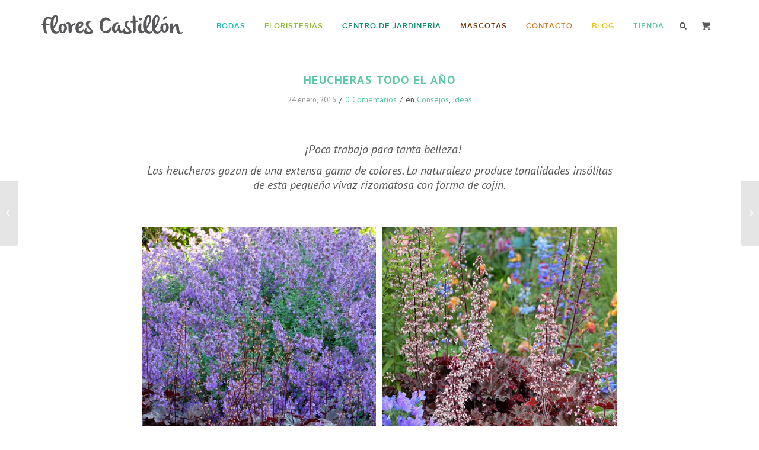

--- FILE ---
content_type: text/html; charset=UTF-8
request_url: https://www.florescastillon.com/heucheras-todo-el-ano/
body_size: 12218
content:
<!DOCTYPE html><html lang="es" class=" html_stretched responsive av-preloader-disabled av-default-lightbox  html_header_top html_logo_left html_main_nav_header html_menu_right html_slim html_header_sticky_disabled html_header_shrinking_disabled html_mobile_menu_phone html_disabled html_header_searchicon_disabled html_content_align_center html_header_unstick_top_disabled html_header_stretch_disabled html_entry_id_9422 html_cart_at_menu "><head><meta charset="UTF-8" /><link media="all" href="https://www.florescastillon.com/wp-content/cache/autoptimize/css/autoptimize_70d8111b651e212f480d09365d1366fb.css" rel="stylesheet"><title>Heucheras todo el año | Flores Castillon</title><link rel="icon" href="https://www.florescastillon.com/wp-content/uploads/2013/11/favicon1.ico" type="image/x-icon"><meta name="viewport" content="width=device-width, initial-scale=1, maximum-scale=1"><meta name='robots' content='max-image-preview:large' /><meta name="robots" content="index, follow, max-snippet:-1, max-image-preview:large, max-video-preview:-1" /><link rel="canonical" href="https://www.florescastillon.com/heucheras-todo-el-ano/" /><meta property="og:locale" content="es_ES" /><meta property="og:type" content="article" /><meta property="og:title" content="Heucheras todo el año | Flores Castillon" /><meta property="og:description" content="&nbsp;   ¡Poco trabajo para tanta belleza! Las heucheras gozan de una extensa gama de colores. La naturaleza produce tonalidades insólitas de esta pequeña vivaz rizomatosa con forma de cojín.   Esta planta se puede cultivar al aire libre en los climas más diversos. En el norte atlántico disfruta de las temperaturas moderadas y la humedad [&hellip;]" /><meta property="og:url" content="https://www.florescastillon.com/heucheras-todo-el-ano/" /><meta property="og:site_name" content="Flores Castillon" /><meta property="article:published_time" content="2016-01-24T08:51:09+00:00" /><meta property="article:modified_time" content="2016-03-01T18:31:29+00:00" /><meta property="og:image" content="https://www.florescastillon.com/wp-content/uploads/2016/02/he2.jpg" /><meta property="og:image:width" content="704" /><meta property="og:image:height" content="704" /><meta name="twitter:label1" content="Escrito por"><meta name="twitter:data1" content="Flores Castillón"><meta name="twitter:label2" content="Tiempo de lectura"><meta name="twitter:data2" content="2 minutos"> <script type="application/ld+json" class="yoast-schema-graph">{"@context":"https://schema.org","@graph":[{"@type":"WebSite","@id":"https://www.florescastillon.com/#website","url":"https://www.florescastillon.com/","name":"Flores Castillon","description":"Florister\u00eda y Centro de Jard\u00edner\u00eda. Descubre nuestras tiendas en Barbastro y Monz\u00f3n","potentialAction":[{"@type":"SearchAction","target":"https://www.florescastillon.com/?s={search_term_string}","query-input":"required name=search_term_string"}],"inLanguage":"es"},{"@type":"ImageObject","@id":"https://www.florescastillon.com/heucheras-todo-el-ano/#primaryimage","inLanguage":"es","url":"https://www.florescastillon.com/wp-content/uploads/2016/02/he2.jpg","width":704,"height":704},{"@type":"WebPage","@id":"https://www.florescastillon.com/heucheras-todo-el-ano/#webpage","url":"https://www.florescastillon.com/heucheras-todo-el-ano/","name":"Heucheras todo el a\u00f1o | Flores Castillon","isPartOf":{"@id":"https://www.florescastillon.com/#website"},"primaryImageOfPage":{"@id":"https://www.florescastillon.com/heucheras-todo-el-ano/#primaryimage"},"datePublished":"2016-01-24T08:51:09+00:00","dateModified":"2016-03-01T18:31:29+00:00","author":{"@id":"https://www.florescastillon.com/#/schema/person/f41a323b9e27dc6f02aaa7948328bfb7"},"inLanguage":"es","potentialAction":[{"@type":"ReadAction","target":["https://www.florescastillon.com/heucheras-todo-el-ano/"]}]},{"@type":"Person","@id":"https://www.florescastillon.com/#/schema/person/f41a323b9e27dc6f02aaa7948328bfb7","name":"Flores Castill\u00f3n","image":{"@type":"ImageObject","@id":"https://www.florescastillon.com/#personlogo","inLanguage":"es","url":"https://secure.gravatar.com/avatar/fa6339fb6084f1b870a59af35cc70e7b?s=96&d=mm&r=g","caption":"Flores Castill\u00f3n"}}]}</script> <link rel='stylesheet' id='avia-google-webfont' href='//fonts.googleapis.com/css?family=Lato:300,400,700%7CLora' type='text/css' media='all'/><link rel='stylesheet' id='dashicons-css' href='https://www.florescastillon.com/wp-includes/css/dashicons.min.css' type='text/css' media='all' /> <script type='text/javascript' src='https://www.florescastillon.com/wp-content/plugins/enable-jquery-migrate-helper/js/jquery/jquery-1.12.4-wp.js' id='jquery-core-js'></script> <script type='text/javascript' src='https://www.florescastillon.com/wp-content/plugins/enable-jquery-migrate-helper/js/jquery-migrate/jquery-migrate-1.4.1-wp.js' id='jquery-migrate-js'></script> <script type='text/javascript' src='https://www.florescastillon.com/wp-content/plugins/email-to-download/app/assets/colorbox/jquery.colorbox-min.js' id='etd_colobor_js-js'></script> <script type='text/javascript' id='etd_front_js-js-extra'>var obj = {"adminAjax":"https:\/\/www.florescastillon.com\/wp-admin\/admin-ajax.php","ajaxNonce":"4ccb0bc671","emailError":"Please provide a correct email address","successMSG":"Thank you! Please check your inbox (or spam) for download link email. This link will be expired for 24 hour(s)."};</script> <script type='text/javascript' src='https://www.florescastillon.com/wp-content/plugins/email-to-download/app/assets/js/public/ed-front.js' id='etd_front_js-js'></script> <script>(function(h,o,t,j,a,r){
			h.hj=h.hj||function(){(h.hj.q=h.hj.q||[]).push(arguments)};
			h._hjSettings={hjid:5219674,hjsv:5};
			a=o.getElementsByTagName('head')[0];
			r=o.createElement('script');r.async=1;
			r.src=t+h._hjSettings.hjid+j+h._hjSettings.hjsv;
			a.appendChild(r);
		})(window,document,'//static.hotjar.com/c/hotjar-','.js?sv=');</script> <link rel="profile" href="http://gmpg.org/xfn/11" /><link rel="alternate" type="application/rss+xml" title="Flores Castillon RSS2 Feed" href="https://www.florescastillon.com/feed/" /><link rel="pingback" href="https://www.florescastillon.com/xmlrpc.php" /> <!--[if lt IE 9]><script src="https://www.florescastillon.com/wp-content/themes/enfold_new/js/html5shiv.js"></script><![endif]--> <noscript><style>.woocommerce-product-gallery{ opacity: 1 !important; }</style></noscript> <script>(function(i,s,o,g,r,a,m){i['GoogleAnalyticsObject']=r;i[r]=i[r]||function(){
  (i[r].q=i[r].q||[]).push(arguments)},i[r].l=1*new Date();a=s.createElement(o),
  m=s.getElementsByTagName(o)[0];a.async=1;a.src=g;m.parentNode.insertBefore(a,m)
  })(window,document,'script','//www.google-analytics.com/analytics.js','ga');

  ga('create', 'UA-47051325-1', 'florescastillon.com');
  ga('send', 'pageview');</script> <link href='https://fonts.googleapis.com/css?family=PT+Sans:400,400italic,700,700italic' rel='stylesheet' type='text/css'> <script type="text/javascript" src="https://www.florescastillon.com/wp-content/themes/enfold_new/js/florescastillon.min.js"></script> </head><body id="top" class="post-template-default single single-post postid-9422 single-format-standard stretched lato lora no_sidebar_border theme-enfold_new woocommerce-no-js" itemscope="itemscope" itemtype="https://schema.org/WebPage" ><form method="get" class="search_flores" id="searchfor" action="https://www.florescastillon.com/"><div class="close"><i class="fa fa-close"></i></div><div class="container"> <input type="text" placeholder="Buscar…" value="" name="s" id="s" /> <button type="submit" class="icon-only"  id="searchsubmit"></button></div></form><div id='wrap_all'><header id='header' class=' header_color light_bg_color  av_header_top av_logo_left av_main_nav_header av_menu_right av_slim av_header_sticky_disabled av_header_shrinking_disabled av_header_stretch_disabled av_mobile_menu_phone av_header_searchicon_disabled av_header_unstick_top_disabled av_seperator_big_border av_bottom_nav_disabled '  role="banner" itemscope="itemscope" itemtype="https://schema.org/WPHeader" > <a id="advanced_menu_toggle" href="#" aria-hidden='true' data-av_icon='' data-av_iconfont='entypo-fontello'></a><a id="advanced_menu_hide" href="#" 	aria-hidden='true' data-av_icon='' data-av_iconfont='entypo-fontello'></a><div  id='header_main' class='container_wrap container_wrap_logo'><div class='container av-logo-container'><div class='inner-container'><strong class='logo'><a href='https://www.florescastillon.com/'><img height='100' width='300' src='https://www.florescastillon.com/wp-content/uploads/2016/01/logo.svg' alt='Flores Castillon' /></a></strong><nav class='main_menu' data-selectname='Selecciona una página'  role="navigation" itemscope="itemscope" itemtype="https://schema.org/SiteNavigationElement" ><div class="avia-menu av-main-nav-wrap av_menu_icon_beside"><ul id="avia-menu" class="menu av-main-nav"><li id="menu-item-18768" class="menu-item menu-item-type-post_type menu-item-object-page menu-item-top-level menu-item-top-level-1"><a href="https://www.florescastillon.com/bodas-2/" itemprop="url"><span class="avia-bullet"></span><span class="avia-menu-text">Bodas</span><span class="avia-menu-fx"><span class="avia-arrow-wrap"><span class="avia-arrow"></span></span></span></a></li><li id="menu-item-18773" class="menu-item menu-item-type-post_type menu-item-object-page menu-item-has-children menu-item-top-level menu-item-top-level-2"><a href="https://www.florescastillon.com/floristerias/" itemprop="url"><span class="avia-bullet"></span><span class="avia-menu-text">Floristerias</span><span class="avia-menu-fx"><span class="avia-arrow-wrap"><span class="avia-arrow"></span></span></span></a><ul class="sub-menu"><li id="menu-item-20815" class="menu-item menu-item-type-taxonomy menu-item-object-product_cat"><a href="https://www.florescastillon.com/productos/crea-tu-ramo/" itemprop="url"><span class="avia-bullet"></span><span class="avia-menu-text">Ramos</span></a></li><li id="menu-item-20817" class="menu-item menu-item-type-taxonomy menu-item-object-product_cat menu-item-has-children"><a href="https://www.florescastillon.com/productos/plantas/" itemprop="url"><span class="avia-bullet"></span><span class="avia-menu-text">Plantas</span></a><ul class="sub-menu"><li id="menu-item-21001" class="menu-item menu-item-type-taxonomy menu-item-object-product_tag"><a href="https://www.florescastillon.com/etiqueta-producto/plantas-de-interior/" itemprop="url"><span class="avia-bullet"></span><span class="avia-menu-text">Plantas de interior</span></a></li><li id="menu-item-21302" class="menu-item menu-item-type-taxonomy menu-item-object-product_tag"><a href="https://www.florescastillon.com/etiqueta-producto/plantas-de-temporada/" itemprop="url"><span class="avia-bullet"></span><span class="avia-menu-text">Plantas de temporada</span></a></li></ul></li><li id="menu-item-20816" class="menu-item menu-item-type-taxonomy menu-item-object-product_cat"><a href="https://www.florescastillon.com/productos/condolencias/" itemprop="url"><span class="avia-bullet"></span><span class="avia-menu-text">Condolencias</span></a></li></ul></li><li id="menu-item-18801" class="menu-item menu-item-type-post_type menu-item-object-page menu-item-has-children menu-item-top-level menu-item-top-level-3"><a href="https://www.florescastillon.com/centro-de-jardineria-2/" itemprop="url"><span class="avia-bullet"></span><span class="avia-menu-text">Centro de jardinería</span><span class="avia-menu-fx"><span class="avia-arrow-wrap"><span class="avia-arrow"></span></span></span></a><ul class="sub-menu"><li id="menu-item-20440" class="menu-item menu-item-type-taxonomy menu-item-object-product_cat"><a href="https://www.florescastillon.com/productos/cuidados-para-plantas/abonosyfertilizantes/" itemprop="url"><span class="avia-bullet"></span><span class="avia-menu-text">Abonos y fertilizantes</span></a></li><li id="menu-item-20441" class="menu-item menu-item-type-taxonomy menu-item-object-product_cat"><a href="https://www.florescastillon.com/productos/cuidados-para-plantas/sustratosytierras/" itemprop="url"><span class="avia-bullet"></span><span class="avia-menu-text">Sustratos y tierras</span></a></li><li id="menu-item-20469" class="menu-item menu-item-type-taxonomy menu-item-object-product_cat"><a href="https://www.florescastillon.com/productos/cuidados-para-plantas/plaguicidas/" itemprop="url"><span class="avia-bullet"></span><span class="avia-menu-text">Plaguicidas</span></a></li><li id="menu-item-20568" class="menu-item menu-item-type-taxonomy menu-item-object-product_cat menu-item-has-children"><a href="https://www.florescastillon.com/productos/riego/" itemprop="url"><span class="avia-bullet"></span><span class="avia-menu-text">Riego</span></a><ul class="sub-menu"><li id="menu-item-21003" class="menu-item menu-item-type-taxonomy menu-item-object-product_tag"><a href="https://www.florescastillon.com/etiqueta-producto/llaves-y-grifos-de-riego/" itemprop="url"><span class="avia-bullet"></span><span class="avia-menu-text">Llaves y grifos de riego</span></a></li><li id="menu-item-21004" class="menu-item menu-item-type-taxonomy menu-item-object-product_tag"><a href="https://www.florescastillon.com/etiqueta-producto/programadores-de-riego/" itemprop="url"><span class="avia-bullet"></span><span class="avia-menu-text">Programadores de riego</span></a></li><li id="menu-item-21005" class="menu-item menu-item-type-taxonomy menu-item-object-product_tag"><a href="https://www.florescastillon.com/etiqueta-producto/mangueras-portamangueras-y-pistolas-de-riego/" itemprop="url"><span class="avia-bullet"></span><span class="avia-menu-text">Mangueras, Portamangueras y Pistolas de Riego</span></a></li></ul></li></ul></li><li id="menu-item-19003" class="menu-item menu-item-type-post_type menu-item-object-page menu-item-has-children menu-item-top-level menu-item-top-level-4"><a href="https://www.florescastillon.com/pet-friendly-todo-para-tu-mascota/" itemprop="url"><span class="avia-bullet"></span><span class="avia-menu-text">Mascotas</span><span class="avia-menu-fx"><span class="avia-arrow-wrap"><span class="avia-arrow"></span></span></span></a><ul class="sub-menu"><li id="menu-item-20471" class="menu-item menu-item-type-taxonomy menu-item-object-product_cat"><a href="https://www.florescastillon.com/productos/alimento-para-tus-mascotas/" itemprop="url"><span class="avia-bullet"></span><span class="avia-menu-text">Alimento</span></a></li></ul></li><li id="menu-item-216" class="menu-item menu-item-type-post_type menu-item-object-page menu-item-has-children menu-item-top-level menu-item-top-level-5"><a href="https://www.florescastillon.com/tiendas/" itemprop="url"><span class="avia-bullet"></span><span class="avia-menu-text">Contacto</span><span class="avia-menu-fx"><span class="avia-arrow-wrap"><span class="avia-arrow"></span></span></span></a><ul class="sub-menu"><li id="menu-item-9287" class="menu-item menu-item-type-post_type menu-item-object-page"><a href="https://www.florescastillon.com/tiendas/" itemprop="url"><span class="avia-bullet"></span><span class="avia-menu-text">Tiendas</span></a></li><li id="menu-item-9289" class="menu-item menu-item-type-post_type menu-item-object-page"><a href="https://www.florescastillon.com/contacto/" itemprop="url"><span class="avia-bullet"></span><span class="avia-menu-text">Más info</span></a></li></ul></li><li id="menu-item-9273" class="menu-item menu-item-type-post_type menu-item-object-page menu-item-top-level menu-item-top-level-6"><a href="https://www.florescastillon.com/ideas/" itemprop="url"><span class="avia-bullet"></span><span class="avia-menu-text">Blog</span><span class="avia-menu-fx"><span class="avia-arrow-wrap"><span class="avia-arrow"></span></span></span></a></li><li id="menu-item-12724" class="menu-item menu-item-type-post_type menu-item-object-page menu-item-top-level menu-item-top-level-7"><a href="https://www.florescastillon.com/tienda/" itemprop="url"><span class="avia-bullet"></span><span class="avia-menu-text">Tienda</span><span class="avia-menu-fx"><span class="avia-arrow-wrap"><span class="avia-arrow"></span></span></span></a></li><li id="menu-item-9439" class="menu-item menu-item-type-custom menu-item-object-custom menu-item-top-level menu-item-top-level-8"><a href="http://Buscar" itemprop="url"><span class="avia-bullet"></span><span class="avia-menu-text">Buscar</span><span class="avia-menu-fx"><span class="avia-arrow-wrap"><span class="avia-arrow"></span></span></span></a></li></ul></div><ul id="menu-item-shop" class = 'cart_dropdown ' data-success='se ha añadido a la cesta'><li class='cart_dropdown_first'><a class='cart_dropdown_link' href='https://www.florescastillon.com/carrito/'><span aria-hidden='true' data-av_icon='' data-av_iconfont='entypo-fontello'></span><span class='av-cart-counter'>0</span><span class='avia_hidden_link_text'>Shopping Cart</span></a><div class='dropdown_widget dropdown_widget_cart'><div class='avia-arrow'></div><div class="widget_shopping_cart_content"></div></div></li></ul><ul class='noLightbox social_bookmarks icon_count_1'></ul></nav></div></div></div><div class='header_bg'></div></header><div id='main' data-scroll-offset='0'><div class='container_wrap container_wrap_first main_color fullsize'><div class='container template-blog template-single-blog '><main class='content units av-content-full alpha '  role="main" itemscope="itemscope" itemtype="https://schema.org/Blog" ><article class='post-entry post-entry-type-standard post-entry-9422 post-loop-1 post-parity-odd post-entry-last single-small with-slider post-9422 post type-post status-publish format-standard has-post-thumbnail hentry category-consejos category-ideas'  itemscope="itemscope" itemtype="https://schema.org/BlogPosting" itemprop="blogPost" ><div class='entry-content-wrapper clearfix standard-content'><header class="entry-content-header"><h1 class='post-title entry-title'  itemprop="headline" > <a href='https://www.florescastillon.com/heucheras-todo-el-ano/' rel='bookmark' title='Enlace permanente: Heucheras todo el año'>Heucheras todo el año <span class='post-format-icon minor-meta'></span> </a></h1><span class='post-meta-infos'><time class='date-container minor-meta updated'  itemprop="datePublished" datetime="2016-01-24T08:51:09+00:00" >24 enero, 2016</time><span class='text-sep text-sep-date'>/</span><span class='comment-container minor-meta'><a href="https://www.florescastillon.com/heucheras-todo-el-ano/#respond" class="comments-link" >0 Comentarios</a></span><span class='text-sep text-sep-comment'>/</span><span class="blog-categories minor-meta">en <a href="https://www.florescastillon.com/category/consejos/" rel="tag">Consejos</a>, <a href="https://www.florescastillon.com/category/ideas/" rel="tag">Ideas</a> </span></header><p>&nbsp;</p><p style="text-align: center;"><span style="font-size: 20px !important; color: #719430;"><em>  ¡Poco trabajo para tanta belleza!</em></span></p><p style="text-align: center;"><span style="font-size: 20px !important; color: #719430;"><em>Las heucheras gozan de una extensa gama de colores. La naturaleza produce tonalidades insólitas de esta pequeña vivaz rizomatosa con forma de cojín.</em></span></p><p style="text-align: center;"><span style="font-size: 20px !important; color: #719430;"><em> </em></span></p><div id="texto_parte_izquierda_reportaje"><a href="https://www.florescastillon.com/wp-content/uploads/2016/01/he1.jpg"><img decoding="async" loading="lazy" class="aligncenter size-full wp-image-9358" src="https://www.florescastillon.com/wp-content/uploads/2016/01/he1.jpg" alt="he1" width="1042" height="704" /></a></div><div></div><div>Esta planta se puede cultivar al aire libre en los climas más diversos. En el norte atlántico disfruta de las temperaturas moderadas y la humedad ambiental; en la meseta es capaz de soportar la escarcha y las heladas, y en ella y el Mediterráneo puede superar temporadas cortas.</div><div></div><div><a href="https://www.florescastillon.com/wp-content/uploads/2016/01/heu2.jpg"><img decoding="async" loading="lazy" class="aligncenter size-full wp-image-9350" src="https://www.florescastillon.com/wp-content/uploads/2016/01/heu2.jpg" alt="heu2" width="1042" height="704" /></a></div><div></div><div><div>Las hojas son palmeadas, con márgenes lisos, ondulados, muy recortados o encrespados y surgen en forma de roseta dando lugar a matas que parecen un cojín.</div><p><a href="https://www.florescastillon.com/wp-content/uploads/2016/01/heu4.jpg"><img decoding="async" loading="lazy" class="aligncenter size-full wp-image-9352" src="https://www.florescastillon.com/wp-content/uploads/2016/01/heu4.jpg" alt="heu4" width="1042" height="704" /></a></p></div><div><p>Puedes cultivar tus heucheras en tiestos o en el suelo del jardín. No precisan mucha dedicación y suelen librarse del ataque de las plagas.</p><p><a href="https://www.florescastillon.com/wp-content/uploads/2016/01/heu7.jpg"><img decoding="async" loading="lazy" class="aligncenter size-full wp-image-9353" src="https://www.florescastillon.com/wp-content/uploads/2016/01/heu7.jpg" alt="heu7" width="1042" height="704" /></a></p><p><strong> </strong>Plántalas en un lugar donde reciban sol unas cuantas horas al día, preferiblemente por la mañana pero piensa que el exceso de sol reseca las hojas. Algunos cultivares incluso pueden vivir a la sombra siempre que el lugar sea muy luminoso.</p><p><a href="https://www.florescastillon.com/wp-content/uploads/2016/01/heu10.jpg"><img decoding="async" loading="lazy" class="aligncenter size-full wp-image-9354" src="https://www.florescastillon.com/wp-content/uploads/2016/01/heu10.jpg" alt="heu10" width="1042" height="704" /></a></p><p>Prefieren los suelos ricos, ligeros, con buen drenaje y debes darles agua de forma regular. Si viven en un tiesto debes cuidar que no les falte humedad. El sustrato nunca debe secarse del todo, aunque tampoco toleran el encharcamiento. Dales abono rico en nitrógeno en primavera.</p></div><div><a href="https://www.florescastillon.com/wp-content/uploads/2016/01/he2.jpg"><img decoding="async" loading="lazy" class="aligncenter size-full wp-image-9357" src="https://www.florescastillon.com/wp-content/uploads/2016/01/he2.jpg" alt="he2" width="1042" height="704" /></a></div><div>Al amplio abanico de formas se suma un despliegue cromático pocas veces visto en la jardinería de exterior: tonos que van de los profundos tonos vino al carmesí, los rosados y anaranjados, pero también los bronces, plateados y verdes, desde los más oscuros a los ácidos, muchas veces con las nervaduras jugando un papel protagonista.</div><div></div><div><a href="https://www.florescastillon.com/wp-content/uploads/2016/01/heu5.jpg"><img decoding="async" loading="lazy" class="aligncenter size-full wp-image-9356" src="https://www.florescastillon.com/wp-content/uploads/2016/01/heu5.jpg" alt="heu5" width="1042" height="704" /></a></div><div></div><div>Entre abril y mayo emiten varas muy largas y finas con minúsculas campanitas blancas o rosadas en racimo . Cuando estas se hayan secado tienes que recortarlas.En algunos cultivares son tan profusas que crean un bello efecto de nube por lo que resultan muy atractivas para las abejas y mariposas.</div><div></div><div><a href="https://www.florescastillon.com/wp-content/uploads/2016/01/heu6.jpg"><img decoding="async" loading="lazy" class="aligncenter size-full wp-image-9355" src="https://www.florescastillon.com/wp-content/uploads/2016/01/heu6.jpg" alt="heu6" width="1042" height="704" /></a></div><div></div><div>Las heucheras se pueden utilizar en solitario, ya sea en el suelo o en una maceta, aunque es en las borduras y tiestos combinados donde dan más juego.</div><div><a href="https://www.florescastillon.com/wp-content/uploads/2016/01/h.jpg"><img decoding="async" loading="lazy" class="aligncenter size-full wp-image-9360" src="https://www.florescastillon.com/wp-content/uploads/2016/01/h.jpg" alt="h" width="1042" height="704" /></a></div><div></div><div>Al no ser invasivas conviven en buena sintonía con plantas de necesidades similares, como aromáticas, gramíneas, muchas vivaces de flor e incluso tulipanes.  Proporcionan color y contraste, y resultan perfectas para cubrir el pie de vivaces y arbustos más altos produciendo un continuo despliegue de color.</div><footer class="entry-footer"><div class='av-share-box'><h5 class='av-share-link-description'>Compartir esta entrada</h5><ul class='av-share-box-list noLightbox'><li class='av-share-link av-social-link-facebook' ><a target='_blank' href='http://www.facebook.com/sharer.php?u=https://www.florescastillon.com/heucheras-todo-el-ano/&amp;t=Heucheras%20todo%20el%20a%C3%B1o' aria-hidden='true' data-av_icon='' data-av_iconfont='entypo-fontello' title='' data-avia-related-tooltip='Compartir en Facebook'><span class='avia_hidden_link_text'>Compartir en Facebook</span></a></li><li class='av-share-link av-social-link-twitter' ><a target='_blank' href='https://twitter.com/share?text=Heucheras%20todo%20el%20a%C3%B1o&url=https://www.florescastillon.com/?p=9422' aria-hidden='true' data-av_icon='' data-av_iconfont='entypo-fontello' title='' data-avia-related-tooltip='Compartir en Twitter'><span class='avia_hidden_link_text'>Compartir en Twitter</span></a></li><li class='av-share-link av-social-link-gplus' ><a target='_blank' href='https://plus.google.com/share?url=https://www.florescastillon.com/heucheras-todo-el-ano/' aria-hidden='true' data-av_icon='' data-av_iconfont='entypo-fontello' title='' data-avia-related-tooltip='Compartir en Google+'><span class='avia_hidden_link_text'>Compartir en Google+</span></a></li><li class='av-share-link av-social-link-pinterest' ><a target='_blank' href='http://pinterest.com/pin/create/button/?url=https%3A%2F%2Fwww.florescastillon.com%2Fheucheras-todo-el-ano%2F&amp;description=Heucheras%20todo%20el%20a%C3%B1o&amp;media=https%3A%2F%2Fwww.florescastillon.com%2Fwp-content%2Fuploads%2F2016%2F02%2Fhe2.jpg' aria-hidden='true' data-av_icon='' data-av_iconfont='entypo-fontello' title='' data-avia-related-tooltip='Compartir en Pinterest'><span class='avia_hidden_link_text'>Compartir en Pinterest</span></a></li><li class='av-share-link av-social-link-linkedin' ><a target='_blank' href='http://linkedin.com/shareArticle?mini=true&amp;title=Heucheras%20todo%20el%20a%C3%B1o&amp;url=https://www.florescastillon.com/heucheras-todo-el-ano/' aria-hidden='true' data-av_icon='' data-av_iconfont='entypo-fontello' title='' data-avia-related-tooltip='Compartir en Linkedin'><span class='avia_hidden_link_text'>Compartir en Linkedin</span></a></li><li class='av-share-link av-social-link-tumblr' ><a target='_blank' href='http://www.tumblr.com/share/link?url=https%3A%2F%2Fwww.florescastillon.com%2Fheucheras-todo-el-ano%2F&amp;name=Heucheras%20todo%20el%20a%C3%B1o&amp;description=%C2%A0%20%C2%A0%20%C2%A1Poco%20trabajo%20para%20tanta%20belleza%21%20Las%20heucheras%20gozan%20de%20una%20extensa%20gama%20de%20colores.%20La%20naturaleza%20produce%20tonalidades%20ins%C3%B3litas%20de%20esta%20peque%C3%B1a%20vivaz%20rizomatosa%20con%20forma%20de%20coj%C3%ADn.%20%C2%A0%20Esta%20planta%20se%20puede%20cultivar%20al%20aire%20libre%20en%20los%20climas%20m%C3%A1s%20diversos.%C2%A0En%20el%20norte%20atl%C3%A1ntico%20disfruta%20de%20las%20temperaturas%20moderadas%20y%20la%20humedad%20%5B%E2%80%A6%5D' aria-hidden='true' data-av_icon='' data-av_iconfont='entypo-fontello' title='' data-avia-related-tooltip='Compartir en Tumblr'><span class='avia_hidden_link_text'>Compartir en Tumblr</span></a></li><li class='av-share-link av-social-link-vk' ><a target='_blank' href='http://vk.com/share.php?url=https://www.florescastillon.com/heucheras-todo-el-ano/' aria-hidden='true' data-av_icon='' data-av_iconfont='entypo-fontello' title='' data-avia-related-tooltip='Compartir en Vk'><span class='avia_hidden_link_text'>Compartir en Vk</span></a></li><li class='av-share-link av-social-link-reddit' ><a target='_blank' href='http://reddit.com/submit?url=https://www.florescastillon.com/heucheras-todo-el-ano/&amp;title=Heucheras%20todo%20el%20a%C3%B1o' aria-hidden='true' data-av_icon='' data-av_iconfont='entypo-fontello' title='' data-avia-related-tooltip='Compartir en Reddit'><span class='avia_hidden_link_text'>Compartir en Reddit</span></a></li><li class='av-share-link av-social-link-mail' ><a  href='mailto:?subject=Heucheras%20todo%20el%20a%C3%B1o&amp;body=https://www.florescastillon.com/heucheras-todo-el-ano/' aria-hidden='true' data-av_icon='' data-av_iconfont='entypo-fontello' title='' data-avia-related-tooltip='Compartir por correo'><span class='avia_hidden_link_text'>Compartir por correo</span></a></li></ul></div></footer></div></article><div class="descubre inhome"> <a href="/ideas">Descubre más en nuestro blog</a></div><div class='single-small'></div><div class='comment-entry post-entry'><div class='comment_meta_container'><div class='side-container-comment'><div class='side-container-comment-inner'> <span class='comment-count'>0</span> <span class='comment-text'>comentarios</span> <span class='center-border center-border-left'></span> <span class='center-border center-border-right'></span></div></div></div><div class='comment_container'><h3 class='miniheading'>Dejar un comentario</h3><span class='minitext'>¿Quieres unirte a la conversación? <br/>Siéntete libre de contribuir</span><div id="respond" class="comment-respond"><h3 id="reply-title" class="comment-reply-title">Deja una respuesta <small><a rel="nofollow" id="cancel-comment-reply-link" href="/heucheras-todo-el-ano/#respond" style="display:none;">Cancelar la respuesta</a></small></h3><form action="https://www.florescastillon.com/wp-comments-post.php" method="post" id="commentform" class="comment-form"><p class="comment-notes"><span id="email-notes">Tu dirección de correo electrónico no será publicada.</span> <span class="required-field-message">Los campos obligatorios están marcados con <span class="required">*</span></span></p><p class="comment-form-comment"><label for="comment">Comentario <span class="required">*</span></label><textarea id="comment" name="comment" cols="45" rows="8" maxlength="65525" required="required"></textarea></p><p style="display: none;"><label for="flores_castillon_web">Personal website</label><input type="text" id="flores_castillon_web" name="flores_castillon_web" value=""></p><p class="comment-form-author"><label for="author">Nombre <span class="required">*</span></label> <input id="author" name="author" type="text" value="" size="30" maxlength="245" autocomplete="name" required="required" /></p><p class="comment-form-email"><label for="email">Correo electrónico <span class="required">*</span></label> <input id="email" name="email" type="text" value="" size="30" maxlength="100" aria-describedby="email-notes" autocomplete="email" required="required" /></p><p class="comment-form-url"><label for="url">Web</label> <input id="url" name="url" type="text" value="" size="30" maxlength="200" autocomplete="url" /></p><p class="comment-form-cookies-consent"><input id="wp-comment-cookies-consent" name="wp-comment-cookies-consent" type="checkbox" value="yes" /> <label for="wp-comment-cookies-consent">Guarda mi nombre, correo electrónico y web en este navegador para la próxima vez que comente.</label></p><p class="aiowps-captcha hide-when-displaying-tfa-input"><label for="aiowps-captcha-answer">Por favor, introduce una respuesta en dígitos:</label><div class="aiowps-captcha-equation hide-when-displaying-tfa-input"><strong>dieciseis &#43; dieciseis = <input type="hidden" name="aiowps-captcha-string-info" class="aiowps-captcha-string-info" value="efphvkq1m4" /><input type="hidden" name="aiowps-captcha-temp-string" class="aiowps-captcha-temp-string" value="1768593976" /><input type="text" size="2" class="aiowps-captcha-answer" name="aiowps-captcha-answer" value="" autocomplete="off" /></strong></div></p><p class="form-submit"><input name="submit" type="submit" id="submit" class="submit" value="Publicar el comentario" /> <input type='hidden' name='comment_post_ID' value='9422' id='comment_post_ID' /> <input type='hidden' name='comment_parent' id='comment_parent' value='0' /></p><p class="comment-form-aios-antibot-keys"><input type="hidden" name="75yzrcbk" value="8t118osu7h70" ><input type="hidden" name="g7rxa718" value="ryvotkdbmfml" ><input type="hidden" name="yddxswhp" value="4efbcxycuqbb" ><input type="hidden" name="aios_antibot_keys_expiry" id="aios_antibot_keys_expiry" value="1768867200"></p></form></div></div></div></main></div></div><footer><div class='container_wrap ' id='footer'><div class='container'><section class="footer-ayuda enhome"><h6>Si te ha gustado algo, te podemos ayudar <a href="/contacto">Pregúntanos</a></h6></section><section class="footer-newsletter"> <script>(function() {
	window.mc4wp = window.mc4wp || {
		listeners: [],
		forms: {
			on: function(evt, cb) {
				window.mc4wp.listeners.push(
					{
						event   : evt,
						callback: cb
					}
				);
			}
		}
	}
})();</script><form id="mc4wp-form-1" class="mc4wp-form mc4wp-form-13852" method="post" data-id="13852" data-name="Formulacio Newsletter" ><div class="mc4wp-form-fields"><fieldset><h3>Suscríbete a nuestra Newsletter</h3><p class=" first_form  form_element form_fullwidth" id="element_avia_1_1"> <label for="avia_1_1">Nombre <abbr class="required" title="required">*</abbr></label> <input class="text_input is_empty" type="text" name="FNAME" id="avia_1_1"  required="" ></p><p class=" first_form  form_element form_fullwidth" id="element_avia_2_1"> <label for="avia_2_1">Correo electrónico <abbr class="required" title="required">*</abbr></label> <input class="text_input is_email" type="email" name="EMAIL" id="avia_2_1" required /></p><p class=" first_form  form_element form_fullwidth av-last-visible-form-element" id="element_avia_3_1"> <input name="avia_3_1" class="input_checkbox is_empty" type="checkbox" id="avia_3_1" value="true"><label class="input_checkbox_label" for="avia_3_1">Acepto la política de privacidad <abbr class="required" title="required">*</abbr></label></p><p class="form_element "> <input type="hidden" value="1" name="avia_generated_form1"> <input type="submit" value="Suscríbete" class="button" data-sending-label="Enviando"></p></fieldset></div><label style="display: none !important;">Deja vacío este campo si eres humano: <input type="text" name="_mc4wp_honeypot" value="" tabindex="-1" autocomplete="off" /></label><input type="hidden" name="_mc4wp_timestamp" value="1768593976" /><input type="hidden" name="_mc4wp_form_id" value="13852" /><input type="hidden" name="_mc4wp_form_element_id" value="mc4wp-form-1" /><div class="mc4wp-response"></div></form></section><section class="footer-premios"><div class="mitad"><p class="premio"> Mejor web de empresa de Aragón 2014</p><p> Flores Castillón ganador del premio Aragon en la red en la
 categoría de Mejor Web de Empresa, otorgado por <b>Heraldo
 de Aragón</b>, y patrocinado por <b>Telefónica y Caixa Bank</b>.</p> <img src="https://www.florescastillon.com/wp-content/themes/enfold_new/images/ganadormejorweb.jpg" /></div><div class="mitad"><p class="premio">Ganador Wedding Awards 2022 por Bodas.net</p><p>Flores Castillón reconocido en los Wedding Awards 2022 como uno de los <b>profesionales más recomendados en 2021</b> en la categoría de Flores y Decoración por la parejas que se casaron en 2021.</p><div id="wp-ratedWA"><a target="_blank" href="https://www.bodas.net/floristerias/flores-castillon--e78712" rel="nofollow" title="Flores Castillón, ganador Wedding Awards 2022 Bodas.net"><img width="125" height="125" alt="Flores Castillón, ganador Wedding Awards 2022 Bodas.net" id="wp-ratedWA-img-2022" src="https://cdn1.bodas.net/img/badges/2022/badge-weddingawards_es_ES.jpg"></a></div> <script type="text/javascript" src="https://cdn1.bodas.net/_js/wp-rated.js?v=4"></script> <script>wpShowRatedWAv3('78712','2022');</script> </div></section><section class="footer-floristerias" itemscope itemtype="http://schema.org/Store"><p itemprop="name" class="hidden">Flores Castillón</p><div class="quinto" itemprop="address" itemscope itemtype="http://schema.org/PostalAddress"><p class="titulo-floristeria">Centro jardinería</p><p> <span itemprop="streetAddress">Camino real de Zaragoza s/n</span> <span itemprop="addressLocality">Barbastro</span> <span itemprop="telephone" content="+34974314421">974 314 421</span> <span class="hidden" itemprop="addressRegion">Aragón</span><span class="hidden" itemprop="addressCountry">España</span></p> <a href="/tiendas/tienda-centro-de-jardineria/">Ver tienda</a></div><div class="quinto" itemprop="address" itemscope itemtype="http://schema.org/PostalAddress"><p class="titulo-floristeria">Floristería Cerbuna</p><p> <span itemprop="streetAddress">Academia Cerbuna, 4</span> <span itemprop="addressLocality">Barbastro</span> <span itemprop="telephone" content="+34974314836">974 314 836</span> <span class="hidden" itemprop="addressRegion">Aragón</span><span class="hidden" itemprop="addressCountry">España</span></p> <a href="/tiendas/floristeria-barbastro-cerbuna/">Ver tienda</a></div><div class="quinto" itemprop="address" itemscope itemtype="http://schema.org/PostalAddress"><p class="titulo-floristeria">Floristería Cinca</p><p> <span itemprop="streetAddress">Avda. del Cinca 1·3</span> <span itemprop="addressLocality">Barbastro</span> <span itemprop="telephone" content="+34974306411">974 306 411</span> <span class="hidden" itemprop="addressRegion">Aragón</span><span class="hidden" itemprop="addressCountry">España</span></p> <a href="/tiendas/floristeria-barbastro-cinca/">Ver tienda</a></div><div class="quinto" itemprop="address" itemscope itemtype="http://schema.org/PostalAddress"><p class="titulo-floristeria">Floristería Monzón</p><p> <span itemprop="streetAddress">Santa Bárbara, 29</span> <span itemprop="addressLocality">Monzón</span> <span itemprop="telephone" content="+34974400437">974 400 437</span> <span class="hidden" itemprop="addressRegion">Aragón</span><span class="hidden" itemprop="addressCountry">España</span></p> <a href="/tiendas/floristeria-monzon/">Ver tienda</a></div><div class="quinto contacto_pie"><p class="titulo-floristeria"><a href="/contacto">Contacto</a></p><ul><li><a href="https://www.facebook.com/FloresCastillonGarden" target="_blank"><i class="fa fa-facebook"></i></a></li><li><a href="https://www.instagram.com/florescastillon/" target="_blank"><i class="fa fa-instagram"></i></a></li><li><a href="https://www.youtube.com/channel/UCvOk0dL5rLpfIjLNrC5b4zQ" target="_blank"><i class="fa fa-youtube-play"></i></a></li><li><a href="https://plus.google.com/111331173607621939264" target="_blank"><i class="fa fa-google-plus"></i></a></li></ul></div></section><section class="footer-copyright"><div class="primeramitad"> <img src="https://www.florescastillon.com/wp-content/themes/enfold_new/images/floreslogo.svg" width="175" /></div><div class="segundamitad"> &copy; Copyright 2026 <b>Flores Castillón</b> Todos los derechos reservados <a href="/politica-de-privacidad">Política de privacidad</a> · <span class="somos">Diseño y Desarrollo: <a href="http://www.numericco.com" rel="nofollow" target="_blank">Numéricco</a></span></div></section></div></div></footer></div> <a class='avia-post-nav avia-post-prev with-image' href='https://www.florescastillon.com/boda-con-encaje/' > <span class='label iconfont' aria-hidden='true' data-av_icon='' data-av_iconfont='entypo-fontello'></span> <span class='entry-info-wrap'> <span class='entry-info'> <span class='entry-title'>Boda con encaje</span> <span class='entry-image'><img width="80" height="80" src="https://www.florescastillon.com/wp-content/uploads/2016/01/bodaconencaje-1-80x80.jpg" class="attachment-thumbnail size-thumbnail wp-post-image" alt="" decoding="async" loading="lazy" srcset="https://www.florescastillon.com/wp-content/uploads/2016/01/bodaconencaje-1-80x80.jpg 80w, https://www.florescastillon.com/wp-content/uploads/2016/01/bodaconencaje-1-100x100.jpg 100w, https://www.florescastillon.com/wp-content/uploads/2016/01/bodaconencaje-1-450x450.jpg 450w, https://www.florescastillon.com/wp-content/uploads/2016/01/bodaconencaje-1-300x300.jpg 300w, https://www.florescastillon.com/wp-content/uploads/2016/01/bodaconencaje-1-36x36.jpg 36w, https://www.florescastillon.com/wp-content/uploads/2016/01/bodaconencaje-1-180x180.jpg 180w, https://www.florescastillon.com/wp-content/uploads/2016/01/bodaconencaje-1.jpg 700w" sizes="(max-width: 80px) 100vw, 80px" /></span> </span> </span></a><a class='avia-post-nav avia-post-next with-image' href='https://www.florescastillon.com/historias-con-corazon-san-valentin/' > <span class='label iconfont' aria-hidden='true' data-av_icon='' data-av_iconfont='entypo-fontello'></span> <span class='entry-info-wrap'> <span class='entry-info'> <span class='entry-image'><img width="80" height="80" src="https://www.florescastillon.com/wp-content/uploads/2016/01/hip-80x80.jpg" class="attachment-thumbnail size-thumbnail wp-post-image" alt="" decoding="async" loading="lazy" srcset="https://www.florescastillon.com/wp-content/uploads/2016/01/hip-80x80.jpg 80w, https://www.florescastillon.com/wp-content/uploads/2016/01/hip-700x704.jpg 700w, https://www.florescastillon.com/wp-content/uploads/2016/01/hip-100x100.jpg 100w, https://www.florescastillon.com/wp-content/uploads/2016/01/hip-36x36.jpg 36w, https://www.florescastillon.com/wp-content/uploads/2016/01/hip-180x180.jpg 180w" sizes="(max-width: 80px) 100vw, 80px" /></span> <span class='entry-title'>Historias con corazón San Valentín</span> </span> </span></a></div>  <script id="mcjs">!function(c,h,i,m,p){m=c.createElement(h),p=c.getElementsByTagName(h)[0],m.async=1,m.src=i,p.parentNode.insertBefore(m,p)}(document,"script","https://chimpstatic.com/mcjs-connected/js/users/f1b88a32ebe303d6fd41b7760/0a56998c0c5f97e8d664503da.js");</script>  <script type="text/javascript">var cffajaxurl = "https://www.florescastillon.com/wp-admin/admin-ajax.php";
var cfflinkhashtags = "true";</script> <div 
 class="wcmmq-json-options-data" 
 data-step_error_valiation="Por favor, introduce un valor válido. Los valores más cercanos son [should_min] y [should_next]"
 data-msg_min_limit="La cantidad mínima debería ser [min_quantity] de &quot;[product_name]&quot;"
 data-msg_max_limit="La cantidad máxima debería ser [max_quantity] de &quot;[product_name]&quot;"
 data-wcmmq_json_data="{&quot;step_error_valiation&quot;:&quot;Por favor, introduce un valor v\u00e1lido. Los valores m\u00e1s cercanos son [should_min] y [should_next]&quot;}"
 style="display:none;visibility:hidden;opacity:0;"
 ></div> <script>(function() {function maybePrefixUrlField () {
  const value = this.value.trim()
  if (value !== '' && value.indexOf('http') !== 0) {
    this.value = 'http://' + value
  }
}

const urlFields = document.querySelectorAll('.mc4wp-form input[type="url"]')
for (let j = 0; j < urlFields.length; j++) {
  urlFields[j].addEventListener('blur', maybePrefixUrlField)
}
})();</script> <script type="text/javascript"></script>  <script type="text/javascript">var sbiajaxurl = "https://www.florescastillon.com/wp-admin/admin-ajax.php";</script> <script type='text/javascript'>var avia_framework_globals = avia_framework_globals || {};
    avia_framework_globals.frameworkUrl = 'https://www.florescastillon.com/wp-content/themes/enfold_new/framework/';
    avia_framework_globals.installedAt = 'https://www.florescastillon.com/wp-content/themes/enfold_new/';
    avia_framework_globals.ajaxurl = 'https://www.florescastillon.com/wp-admin/admin-ajax.php';</script> <script type="text/javascript">(function () {
			var c = document.body.className;
			c = c.replace(/woocommerce-no-js/, 'woocommerce-js');
			document.body.className = c;
		})()</script> <script type='text/javascript' id='thickbox-js-extra'>var thickboxL10n = {"next":"Siguiente >","prev":"< Anterior","image":"Imagen","of":"de","close":"Cerrar","noiframes":"Esta funci\u00f3n necesita frames integrados. Tienes los iframes desactivados o tu navegador no es compatible.","loadingAnimation":"https:\/\/www.florescastillon.com\/wp-includes\/js\/thickbox\/loadingAnimation.gif"};</script> <script type='text/javascript' src='https://www.florescastillon.com/wp-includes/js/thickbox/thickbox.js' id='thickbox-js'></script> <script type='text/javascript' src='https://www.florescastillon.com/wp-content/themes/enfold_new/config-woocommerce/woocommerce-mod.js' id='avia-woocommerce-js-js'></script> <script type='text/javascript' src='https://www.florescastillon.com/wp-content/plugins/woocommerce/assets/js/jquery-blockui/jquery.blockUI.min.js' id='jquery-blockui-js'></script> <script type='text/javascript' src='https://www.florescastillon.com/wp-content/plugins/woocommerce/assets/js/js-cookie/js.cookie.min.js' id='js-cookie-js'></script> <script type='text/javascript' id='woocommerce-js-extra'>var woocommerce_params = {"ajax_url":"\/wp-admin\/admin-ajax.php","wc_ajax_url":"\/?wc-ajax=%%endpoint%%"};</script> <script type='text/javascript' src='https://www.florescastillon.com/wp-content/plugins/woocommerce/assets/js/frontend/woocommerce.min.js' id='woocommerce-js'></script> <script type='text/javascript' id='wc-cart-fragments-js-extra'>var wc_cart_fragments_params = {"ajax_url":"\/wp-admin\/admin-ajax.php","wc_ajax_url":"\/?wc-ajax=%%endpoint%%","cart_hash_key":"wc_cart_hash_c4c8fd6c90ea62730783648329de4fad","fragment_name":"wc_fragments_c4c8fd6c90ea62730783648329de4fad","request_timeout":"5000"};</script> <script type='text/javascript' src='https://www.florescastillon.com/wp-content/plugins/woocommerce/assets/js/frontend/cart-fragments.min.js' id='wc-cart-fragments-js'></script> <script type='text/javascript' src='https://www.florescastillon.com/wp-content/plugins/flexible-shipping/vendor_prefixed/wpdesk/wp-wpdesk-fs-table-rate/assets/js/notices.js' id='flexible_shipping_notices-js'></script> <script type='text/javascript' src='https://www.florescastillon.com/wp-content/plugins/custom-facebook-feed/assets/js/cff-scripts.min.js' id='cffscripts-js'></script> <script type='text/javascript' id='wpced-frontend-js-extra'>var wpced_vars = {"wc_ajax_url":"\/?wc-ajax=%%endpoint%%","nonce":"7cb9608754","reload_dates":""};</script> <script type='text/javascript' src='https://www.florescastillon.com/wp-content/plugins/wpc-estimated-delivery-date/assets/js/frontend.js' id='wpced-frontend-js'></script> <script type='text/javascript' src='https://www.florescastillon.com/wp-content/plugins/WC_Min_Max_Quantity/assets/js/attrchange.js' id='attrchange-js'></script> <script type='text/javascript' id='wcmmq-pro-script-js-extra'>var WCMMQ_DATA  = {"product_type":""};</script> <script type='text/javascript' src='https://www.florescastillon.com/wp-content/plugins/WC_Min_Max_Quantity/assets/js/variation-wcmmq.js' id='wcmmq-pro-script-js'></script> <script type='text/javascript' src='https://www.florescastillon.com/wp-content/plugins/wc-quantity-plus-minus-button/assets/js/scripts.js' id='wqpmb-script-js'></script> <script type='text/javascript' id='wcmmq-custom-script-js-extra'>var WCMMQ_DATA = {"ajax_url":"https:\/\/www.florescastillon.com\/wp-admin\/admin-ajax.php","site_url":"https:\/\/www.florescastillon.com","cart_url":"https:\/\/www.florescastillon.com\/carrito\/","priceFormat":"%2$s%1$s","decimal_separator":".","default_decimal_separator":",","decimal_count":"2"};</script> <script type='text/javascript' src='https://www.florescastillon.com/wp-content/plugins/woo-min-max-quantity-step-control-single/assets/js/custom.js' id='wcmmq-custom-script-js'></script> <script type='text/javascript' id='aios-front-js-js-extra'>var AIOS_FRONT = {"ajaxurl":"https:\/\/www.florescastillon.com\/wp-admin\/admin-ajax.php","ajax_nonce":"9a5ed313d7"};</script> <script type='text/javascript' src='https://www.florescastillon.com/wp-content/plugins/all-in-one-wp-security-and-firewall/js/wp-security-front-script.js' id='aios-front-js-js'></script> <script type='text/javascript' defer src='https://www.florescastillon.com/wp-content/plugins/mailchimp-for-wp/assets/js/forms.js' id='mc4wp-forms-api-js'></script> <a href='#top' title='Desplazarse hacia arriba' id='scroll-top-link' aria-hidden='true' data-av_icon='' data-av_iconfont='entypo-fontello'><span class="avia_hidden_link_text">Desplazarse hacia arriba</span></a><div id="fb-root"></div></body></html>

--- FILE ---
content_type: text/plain
request_url: https://www.google-analytics.com/j/collect?v=1&_v=j102&a=2057998617&t=pageview&_s=1&dl=https%3A%2F%2Fwww.florescastillon.com%2Fheucheras-todo-el-ano%2F&ul=en-us%40posix&dt=Heucheras%20todo%20el%20a%C3%B1o%20%7C%20Flores%20Castillon&sr=1280x720&vp=1280x720&_u=IEBAAAABAAAAACAAI~&jid=260263004&gjid=1070314389&cid=587231478.1768593980&tid=UA-47051325-1&_gid=1431302914.1768593980&_r=1&_slc=1&z=629046805
body_size: -453
content:
2,cG-63KZ3RJPYP